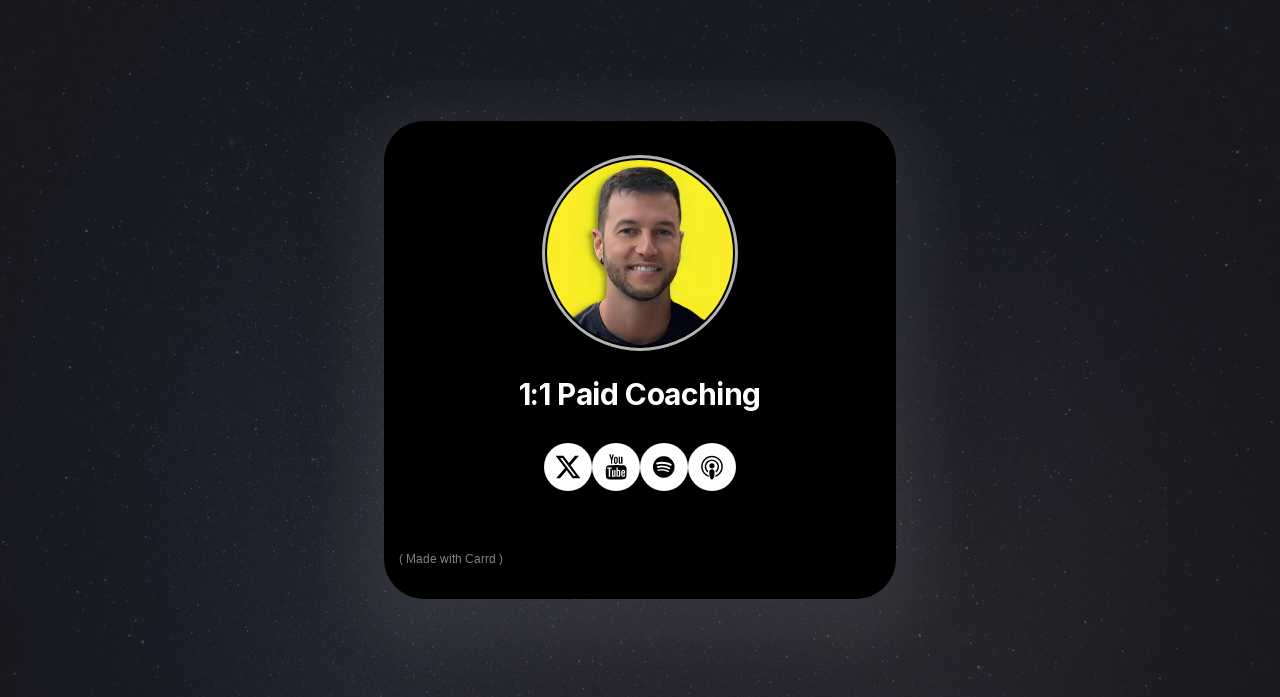

--- FILE ---
content_type: text/html
request_url: https://loudercoaching.carrd.co/
body_size: 13630
content:
<!DOCTYPE HTML><html lang="en"><head><title>1:1 Coaching Application</title><meta charset="utf-8" /><meta name="viewport" content="width=device-width,initial-scale=1" /><meta name="color-scheme" content="light only" /><meta name="description" content="Work with Greg Lunt" /><meta property="og:site_name" content="1:1 Coaching Application" /><meta property="og:title" content="1:1 Coaching Application" /><meta property="og:type" content="website" /><meta property="og:description" content="Work with Greg Lunt" /><meta property="og:image" content="https://loudercoaching.carrd.co/assets/images/card.jpg?v=790e0d84" /><meta property="og:image:type" content="image/jpeg" /><meta property="og:image:width" content="1280" /><meta property="og:image:height" content="800" /><meta property="og:url" content="https://loudercoaching.carrd.co" /><meta property="twitter:card" content="summary_large_image" /><link rel="canonical" href="https://loudercoaching.carrd.co" /><link href="https://fonts.googleapis.com/css2?display=swap&family=Inter:ital,wght@0,500;0,700;1,500;1,700" rel="stylesheet" type="text/css" /><style>html,body,div,span,applet,object,iframe,h1,h2,h3,h4,h5,h6,p,blockquote,pre,a,abbr,acronym,address,big,cite,code,del,dfn,em,img,ins,kbd,q,s,samp,small,strike,strong,sub,sup,tt,var,b,u,i,center,dl,dt,dd,ol,ul,li,fieldset,form,label,legend,table,caption,tbody,tfoot,thead,tr,th,td,article,aside,canvas,details,embed,figure,figcaption,footer,header,hgroup,menu,nav,output,ruby,section,summary,time,mark,audio,video{margin:0;padding:0;border:0;font-size:100%;font:inherit;vertical-align:baseline;}article,aside,details,figcaption,figure,footer,header,hgroup,menu,nav,section{display:block;}body{line-height:1;}ol,ul{list-style:none;}blockquote,q{quotes:none;}blockquote::before,blockquote::after,q::before,q::after{content:'';content:none;}table{border-collapse:collapse;border-spacing:0;}body{-webkit-text-size-adjust:none}mark{background-color:transparent;color:inherit}input::-moz-focus-inner{border:0;padding:0}input[type="text"],input[type="email"],select,textarea{-moz-appearance:none;-webkit-appearance:none;-ms-appearance:none;appearance:none}*, *::before, *::after {box-sizing: border-box;}body {line-height: 1.0;min-height: var(--viewport-height);min-width: 320px;overflow-x: hidden;word-wrap: break-word;}body::before {content: '';display: block;background-attachment: scroll;height: var(--background-height);left: 0;pointer-events: none;position: fixed;top: 0;transform: scale(1);width: 100vw;z-index: 0;background-image: linear-gradient(to top, rgba(33,34,41,0.741), rgba(33,34,41,0.741)), url('assets/images/bg.jpg?v=790e0d84');background-position: 0% 0%, center;background-repeat: repeat, no-repeat;background-size: auto, cover;background-color: #000000;}body::after {background-color: #212229;content: '';display: block;pointer-events: none;position: fixed;transform: scale(1);z-index: 1;height: 100%;left: 0;opacity: 0;top: 0;transition: opacity 0.5s ease-in-out 0s, visibility 0.5s 0s;visibility: hidden;width: 100%;}body.is-loading::after {opacity: 1;visibility: visible;}:root {--background-height: 100vh;--site-language-alignment: left;--site-language-direction: ltr;--site-language-flex-alignment: flex-start;--site-language-indent-left: 1;--site-language-indent-right: 0;--site-language-margin-left: 0;--site-language-margin-right: auto;--viewport-height: 100vh;}html {font-size: 17pt;}u {text-decoration: underline;}strong {color: inherit;font-weight: bolder;}em {font-style: italic;}code {background-color: rgba(144,144,144,0.25);border-radius: 0.25em;font-family: 'Lucida Console', 'Courier New', monospace;font-size: 0.9em;font-weight: normal;letter-spacing: 0;margin: 0 0.25em;padding: 0.25em 0.5em;text-indent: 0;}mark {background-color: rgba(144,144,144,0.25);}spoiler-text {-webkit-text-stroke: 0;background-color: rgba(32,32,32,0.75);text-shadow: none;text-stroke: 0;color: transparent;cursor: pointer;transition: color 0.1s ease-in-out;}spoiler-text.active {color: #FFFFFF;cursor: text;}s {text-decoration: line-through;}sub {font-size: smaller;vertical-align: sub;}sup {font-size: smaller;vertical-align: super;}a {color: inherit;text-decoration: underline;transition: color 0.25s ease;}a[onclick]:not([href]) {cursor: pointer;}unloaded-script {display: none;}.site-wrapper {-webkit-overflow-scrolling: touch;align-items: center;display: flex;flex-direction: column;justify-content: center;min-height: var(--viewport-height);overflow: hidden;position: relative;z-index: 2;padding: 4rem 4rem 4rem 4rem;}.site-main {--alignment: var(--site-language-alignment);--flex-alignment: var(--site-language-flex-alignment);--indent-left: var(--site-language-indent-left);--indent-right: var(--site-language-indent-right);--margin-left: var(--site-language-margin-left);--margin-right: var(--site-language-margin-right);--border-radius-tl: 2.5rem;--border-radius-tr: 2.5rem;--border-radius-br: 2.5rem;--border-radius-bl: 2.5rem;align-items: center;display: flex;flex-grow: 0;flex-shrink: 0;justify-content: center;max-width: 100%;position: relative;text-align: var(--alignment);z-index: 1;background-color: #000000;box-shadow: 0rem 1.125rem 4rem 1.75rem rgba(255,255,255,0.078);border-radius: var(--border-radius-tl) var(--border-radius-tr) var(--border-radius-br) var(--border-radius-bl);}.site-main > .inner {--padding-horizontal: 0.625rem;--padding-vertical: 1.75rem;--spacing: 2rem;--width: 32rem;border-radius: var(--border-radius-tl) var(--border-radius-tr) var(--border-radius-br) var(--border-radius-bl);max-width: 100%;position: relative;width: var(--width);z-index: 1;padding: var(--padding-vertical) var(--padding-horizontal);}.site-main > .inner > * {margin-top: var(--spacing);margin-bottom: var(--spacing);transition: opacity 1.375s ease-in-out 0.375s;}.site-main > .inner > :first-child {margin-top: 0 !important;}.site-main > .inner > :last-child {margin-bottom: 0 !important;}.site-main > .inner > .full {margin-left: calc(var(--padding-horizontal) * -1);max-width: calc(100% + calc(var(--padding-horizontal) * 2) + 0.4725px);width: calc(100% + calc(var(--padding-horizontal) * 2) + 0.4725px);}.site-main > .inner > .full:first-child {border-top-left-radius: inherit;border-top-right-radius: inherit;margin-top: calc(var(--padding-vertical) * -1) !important;}.site-main > .inner > .full:last-child {border-bottom-left-radius: inherit;border-bottom-right-radius: inherit;margin-bottom: calc(var(--padding-vertical) * -1) !important;}.site-main > .inner > .full.screen {border-radius: 0 !important;max-width: 100vw;position: relative;width: 100vw;left: 50%;margin-left: -50vw;right: auto;}body.is-loading .site-main > .inner > * {opacity: 0;}body.is-instant .site-main, body.is-instant .site-main > .inner > *,body.is-instant .site-main > .inner > section > * {transition: none !important;}body.is-instant::after {display: none !important;transition: none !important;}.image-component {display: block;line-height: 0;max-width: 100%;position: relative;}.image-component > .frame {-webkit-backface-visibility: hidden;-webkit-transform: translate3d(0, 0, 0);display: inline-block;max-width: 100%;overflow: hidden;vertical-align: top;width: 100%;}.image-component > .frame > img {border-radius: 0 !important;max-width: 100%;vertical-align: top;width: inherit;}.image-component.full > .frame {display: block;}.image-component.full:first-child > .frame {border-top-left-radius: inherit;border-top-right-radius: inherit;}.image-component.full:last-child > .frame {border-bottom-left-radius: inherit;border-bottom-right-radius: inherit;}.image-component.instance-2 {text-align: center;}.image-component.instance-2 > .frame {width: 12.25rem;border-radius: 100%;border-color: #B3B3B3;border-style: solid;border-width: 3px;transition: none;}.image-component.instance-2 > .frame > img {border-radius: inherit !important;padding: 0.125rem;transition: none;}.text-component {direction: var(--site-language-direction);position: relative;}.text-component span.p {display: block;position: relative;}.text-component span[style], .text-component strong, .text-component a, .text-component code, .text-component mark, .text-component spoiler-text {-webkit-text-fill-color: currentcolor;}.text-component.style-1 {text-align: center;color: #FFFFFF;font-family: 'Inter', sans-serif;letter-spacing: -0.025rem;width: 100%;font-size: 1.875em;line-height: 0.75;font-weight: 700;}.text-component.style-1 a {text-decoration: underline;}.text-component.style-1 a:hover {text-decoration: none;}.text-component.style-1 span.p:nth-child(n + 2) {margin-top: 1rem;}.container-component {position: relative;}.container-component > .wrapper {vertical-align: top;position: relative;max-width: 100%;border-radius: inherit;}.container-component > .wrapper > .inner {vertical-align: top;position: relative;max-width: 100%;border-radius: inherit;text-align: var(--alignment);}.container-component.full:first-child > .wrapper {border-top-left-radius: inherit;border-top-right-radius: inherit;}.container-component.full:last-child > .wrapper {border-bottom-left-radius: inherit;border-bottom-right-radius: inherit;}.container-component.full:first-child > .wrapper > .inner {border-top-left-radius: inherit;border-top-right-radius: inherit;}.container-component.full:last-child > .wrapper > .inner {border-bottom-left-radius: inherit;border-bottom-right-radius: inherit;}.container-component.instance-1 > .wrapper {display: inline-block;width: 75rem;background-color: transparent;}.container-component.instance-1 > .wrapper > .inner {--gutters: 2rem;--padding-horizontal: 2rem;--padding-vertical: 0.375rem;padding: var(--padding-vertical) var(--padding-horizontal);}.container-component.instance-1.default > .wrapper > .inner > * {margin-bottom: var(--spacing);margin-top: var(--spacing);}.container-component.instance-1.default > .wrapper > .inner > *:first-child {margin-top: 0 !important;}.container-component.instance-1.default > .wrapper > .inner > *:last-child {margin-bottom: 0 !important;}.container-component.instance-1.columns > .wrapper > .inner {flex-wrap: wrap;display: flex;align-items: flex-start;}.container-component.instance-1.columns > .wrapper > .inner > * {flex-grow: 0;flex-shrink: 0;max-width: 100%;text-align: var(--alignment);padding: 0 0 0 var(--gutters);}.container-component.instance-1.columns > .wrapper > .inner > * > * {margin-bottom: var(--spacing);margin-top: var(--spacing);}.container-component.instance-1.columns > .wrapper > .inner > * > *:first-child {margin-top: 0 !important;}.container-component.instance-1.columns > .wrapper > .inner > * > *:last-child {margin-bottom: 0 !important;}.container-component.instance-1.columns > .wrapper > .inner > *:first-child {margin-left: calc(var(--gutters) * -1);}.container-component.instance-1.default > .wrapper > .inner > .full {margin-left: calc(var(--padding-horizontal) * -1);max-width: none !important;width: calc(100% + (var(--padding-horizontal) * 2) + 0.4725px);}.container-component.instance-1.default > .wrapper > .inner > .full:first-child {margin-top: calc(var(--padding-vertical) * -1) !important;border-top-left-radius: inherit;border-top-right-radius: inherit;}.container-component.instance-1.default > .wrapper > .inner > .full:last-child {margin-bottom: calc(var(--padding-vertical) * -1) !important;border-bottom-left-radius: inherit;border-bottom-right-radius: inherit;}.container-component.instance-1.columns > .wrapper > .inner > div > .full {margin-left: calc(var(--gutters) * -0.5);max-width: none !important;width: calc(100% + var(--gutters) + 0.4725px);}.container-component.instance-1.columns > .wrapper > .inner > div:first-child > .full {margin-left: calc(var(--padding-horizontal) * -1);width: calc(100% + var(--padding-horizontal) + calc(var(--gutters) * 0.5) + 0.4725px);}.container-component.instance-1.columns > .wrapper > .inner > div:last-child > .full {width: calc(100% + var(--padding-horizontal) + calc(var(--gutters) * 0.5) + 0.4725px);}.container-component.instance-1.columns > .wrapper > .inner > div > .full:first-child {margin-top: calc(var(--padding-vertical) * -1) !important;}.container-component.instance-1.columns > .wrapper > .inner > div > .full:last-child {margin-bottom: calc(var(--padding-vertical) * -1) !important;}.container-component.instance-1.columns > .wrapper > .inner > div:first-child, .container-component.instance-1.columns > .wrapper > .inner > div:first-child > .full:first-child {border-top-left-radius: inherit;}.container-component.instance-1.columns > .wrapper > .inner > div:last-child, .container-component.instance-1.columns > .wrapper > .inner > div:last-child > .full:first-child {border-top-right-radius: inherit;}.container-component.instance-1.columns > .wrapper > .inner > .full {align-self: stretch;}.container-component.instance-1.columns > .wrapper > .inner > .full:first-child {border-bottom-left-radius: inherit;border-top-left-radius: inherit;}.container-component.instance-1.columns > .wrapper > .inner > .full:last-child {border-bottom-right-radius: inherit;border-top-right-radius: inherit;}.container-component.instance-1.columns > .wrapper > .inner > .full > .full:first-child:last-child {border-radius: inherit;height: calc(100% + (var(--padding-vertical) * 2));}.container-component.instance-1.columns > .wrapper > .inner > .full > .full:first-child:last-child > * {border-radius: inherit;height: 100%;position: absolute;width: 100%;}.icons-component {display: flex;flex-wrap: wrap;justify-content: var(--flex-alignment);letter-spacing: 0;padding: 0;}.icons-component > li {position: relative;z-index: 1;}.icons-component > li > a {align-items: center;display: flex;justify-content: center;}.icons-component > li > a > svg {display: block;pointer-events: none;position: relative;}.icons-component > li > a + svg {display: block;height: 100%;left: 0;pointer-events: none;position: absolute;top: 0;width: 100%;z-index: -1;}.icons-component > li > a > .label {display: none;}.icons-component.style-1 {justify-content: center;font-size: 1.5em;gap: 2rem;}.icons-component.style-1 > li > a {border-radius: 100%;height: 2em;width: 2em;background-color: #FFFFFF;transition: transform 0.25s ease, color 0.25s ease, background-color 0.25s ease, border-color 0.25s ease;}.icons-component.style-1 > li > a > svg {height: 60%;width: 60%;fill: #000000;transition: fill 0.25s ease;}.icons-component.style-1 > li > a:hover {background-color: #26D8FF !important;transform: scale(1.095);}.icons-component.style-1 > li > a + svg {transition: transform 0.25s ease, fill 0.25s ease, stroke 0.25s ease;}.icons-component.style-1 > li > a:hover + svg {transform: scale(1.095);}#credits {display: block;opacity: 1 !important;position: relative;transition-delay: 0s !important;}#credits span {border-radius: 24px;cursor: pointer;display: inline-block;font-family: Arial, sans-serif;font-size: 12px;letter-spacing: 0;line-height: 1;position: relative;text-decoration: none;width: auto;color: rgba(255,255,255,0.498);margin-top: 1.5rem !important;}#credits span a {display: inline-block;padding: 0.5em 0.375em;position: relative;text-decoration: none;transition: color 0.25s ease, transform 0.25s ease;z-index: 1;}#credits span a::before {content: '( ';opacity: 1;transition: opacity 0.25s ease;}#credits span a::after {content: ' )';opacity: 1;transition: opacity 0.25s ease;}#credits span::after {background-image: linear-gradient(30deg, #A464A1 15%, #3B5DAD 85%);border-radius: inherit;box-shadow: 0 0.25em 1.25em 0 rgba(0,0,0,0.25);content: '';display: block;height: calc(100% + 2px);left: -1px;opacity: 0;pointer-events: none;position: absolute;top: -1px;transition: opacity 0.25s ease, box-shadow 0.25s ease, transform 0.25s ease;width: calc(100% + 2px);}#credits span:hover {text-transform: none !important;}#credits span:hover a {color: #ffffff !important;transform: scale(1.1) translateY(-0.05rem);}#credits span:hover a::before {opacity: 0;}#credits span:hover a::after {opacity: 0;}#credits span:hover::after {opacity: 1;transform: scale(1.1) translateY(-0.05rem);}@media (max-width: 1920px) {}@media (max-width: 1680px) {html {font-size: 12pt;}}@media (max-width: 1280px) {html {font-size: 12pt;}}@media (max-width: 1024px) {}@media (max-width: 980px) {html {font-size: 11pt;}}@media (max-width: 736px) {html {font-size: 11pt;}.site-wrapper {padding: 1.5rem 1.5rem 1.5rem 1.5rem;}.site-main > .inner {--padding-horizontal: 1.375rem;--padding-vertical: 1rem;--spacing: 0rem;}.image-component.instance-2:not(:first-child) {margin-top: 0.625rem !important;}.image-component.instance-2:not(:last-child) {margin-bottom: 0.625rem !important;}.image-component.instance-2 > .frame {width: 10.75rem;height: 13.4375rem !important;}.image-component.instance-2 > .frame > img {height: 100% !important;object-fit: cover;object-position: center;width: 100% !important;}.text-component.style-1:not(:first-child) {margin-top: 1.375rem !important;}.text-component.style-1:not(:last-child) {margin-bottom: 1.375rem !important;}.text-component.style-1 {letter-spacing: -0.021875rem;width: 100%;font-size: 1.875em;line-height: 1.5;}.container-component.instance-1 > .wrapper > .inner {--gutters: 2rem;--padding-horizontal: 2rem;--padding-vertical: 0.375rem;}.container-component.instance-1.columns > .wrapper > .inner {flex-direction: column !important;flex-wrap: nowrap !important;}.container-component.instance-1.columns > .wrapper > .inner > span {height: 0;margin-top: calc(var(--gutters) * -1);pointer-events: none;visibility: hidden;}.container-component.instance-1.columns > .wrapper > .inner > *:first-child {margin-left: 0 !important;padding-top: 0 !important;}.container-component.instance-1.columns > .wrapper > .inner > * {padding: calc(var(--gutters) * 0.5) 0 !important;}.container-component.instance-1.columns > .wrapper > .inner > *:last-child {padding-bottom: 0 !important;}.container-component.instance-1.columns > .wrapper > .inner > div > .full {margin-left: calc(var(--padding-horizontal) * -1);width: calc(100% + (var(--padding-horizontal) * 2) + 0.4725px);}.container-component.instance-1.columns > .wrapper > .inner > div:first-of-type > .full {margin-left: calc(var(--padding-horizontal) * -1);width: calc(100% + (var(--padding-horizontal) * 2) + 0.4725px);}.container-component.instance-1.columns > .wrapper > .inner > div:last-of-type > .full {margin-left: calc(var(--padding-horizontal) * -1);width: calc(100% + (var(--padding-horizontal) * 2) + 0.4725px);}.container-component.instance-1.columns > .wrapper > .inner > div > .full:first-child {margin-top: calc(var(--gutters) * -0.5) !important;}.container-component.instance-1.columns > .wrapper > .inner > div > .full:last-child {margin-bottom: calc(var(--gutters) * -0.5) !important;}.container-component.instance-1.columns > .wrapper > .inner > div:first-of-type > .full:first-child {margin-top: calc(var(--padding-vertical) * -1) !important;}.container-component.instance-1.columns > .wrapper > .inner > div:last-of-type > .full:last-child {margin-bottom: calc(var(--padding-vertical) * -1) !important;}.container-component.instance-1.columns > .wrapper > .inner > div:first-of-type, .container-component.instance-1.columns > .wrapper > .inner > div:first-of-type > .full:first-child {border-top-left-radius: inherit;border-top-right-radius: inherit;}.container-component.instance-1.columns > .wrapper > .inner > div:last-of-type, .container-component.instance-1.columns > .wrapper > .inner > div:last-of-type > .full:last-child {border-bottom-left-radius: inherit;border-bottom-right-radius: inherit;}.container-component.instance-1.columns > .wrapper > .inner > div:first-of-type, .container-component.instance-1.columns > .wrapper > .inner > div:first-of-type > .full:last-child {border-bottom-left-radius: 0 !important;}.container-component.instance-1.columns > .wrapper > .inner > div:last-of-type, .container-component.instance-1.columns > .wrapper > .inner > div:last-of-type > .full:first-child {border-top-right-radius: 0 !important;}.container-component.instance-1.columns > .wrapper > .inner > .full > .full:first-child:last-child {height: auto;}.container-component.instance-1.columns > .wrapper > .inner > .full > .full:first-child:last-child > * {height: auto;position: relative;width: auto;}.icons-component.style-1 {font-size: 1.5em;gap: 2rem;}.icons-component.style-1:not(:first-child) {margin-top: 2.25rem !important;}.icons-component.style-1:not(:last-child) {margin-bottom: 2.25rem !important;}}@media (max-width: 480px) {.site-wrapper {padding: 0.5rem 0.5rem 0.5rem 0.5rem;}.site-main > .inner {--spacing: 0rem;}.image-component.instance-2 > .frame {height: 10.75rem !important;}}@media (max-width: 360px) {.site-wrapper {padding: 0.5rem 0.5rem 0.5rem 0.5rem;}.site-main > .inner {--padding-horizontal: 1.03125rem;--padding-vertical: 0.75rem;--spacing: 0rem;}.image-component.instance-2 > .frame {height: 9.40625rem !important;}.text-component.style-1 {font-size: 1.5em;}.container-component.instance-1 > .wrapper > .inner {--gutters: 1.5rem;--padding-horizontal: 1.5rem;--padding-vertical: 0.28125rem;}.icons-component.style-1 {gap: 1.5rem;}}</style><noscript><style>body {overflow: auto !important;}body::after {display: none !important;}.site-main > .inner {opacity: 1.0 !important;}.site-main {opacity: 1.0 !important;transform: none !important;transition: none !important;filter: none !important;}.site-main > .inner > section {opacity: 1.0 !important;transform: none !important;transition: none !important;filter: none !important;}.site-main > .inner > * {opacity: 1.0 !important;transform: none !important;transition: none !important;filter: none !important;}</style></noscript></head><body class="is-loading"><svg xmlns="http://www.w3.org/2000/svg" version="1.1" xmlns:xlink="http://www.w3.org/1999/xlink" viewBox="0 0 40 40" display="none" width="0" height="0"><symbol id="icon-be848c9691a8e3f7630e3908e426bf9f" viewBox="0 0 40 40"><path d="M37.9,10.6l-3.2-3.2c-0.4-0.4-1-0.7-1.6-0.7c-0.6,0-1.2,0.2-1.6,0.7L15.9,23l-7-7c-0.4-0.4-1-0.7-1.6-0.7S6.1,15.6,5.6,16 l-3.2,3.2c-0.4,0.4-0.7,1-0.7,1.6S2,22,2.4,22.5l8.6,8.6l3.2,3.2c0.4,0.4,1,0.7,1.6,0.7c0.6,0,1.2-0.2,1.6-0.7l3.2-3.2l17.2-17.2 c0.4-0.4,0.7-1,0.7-1.6C38.6,11.6,38.4,11.1,37.9,10.6z"/></symbol><symbol id="icon-31b8880d36499db40d4e47546c4763f3" viewBox="0 0 40 40"><path d="M30.1,4h5.4L23.7,17.6L37.6,36H26.7l-8.5-11.2L8.5,36H3.1l12.6-14.5L2.4,4h11.1l7.7,10.2L30.1,4z M28.2,32.8h3L11.9,7.1H8.7 L28.2,32.8z"/></symbol><symbol id="icon-e2a43bdcfd2e22a246a1598df579c4ad" viewBox="0 0 40 40"><path d="M24.3,27v4.2c0,0.9-0.3,1.3-0.8,1.3c-0.3,0-0.6-0.1-0.9-0.4v-6c0.3-0.3,0.6-0.4,0.9-0.4C24,25.6,24.3,26.1,24.3,27L24.3,27z M31.1,27v0.9h-1.8V27c0-0.9,0.3-1.4,0.9-1.4C30.8,25.6,31.1,26.1,31.1,27L31.1,27z M11.7,22.6h2.1v-1.9H7.6v1.9h2.1v11.4h2 L11.7,22.6L11.7,22.6z M17.5,34.1h1.8v-9.9h-1.8v7.6c-0.4,0.6-0.8,0.8-1.1,0.8c-0.2,0-0.4-0.1-0.4-0.4c0,0,0-0.3,0-0.7v-7.3h-1.8V32 c0,0.7,0.1,1.1,0.2,1.5c0.2,0.5,0.5,0.7,1.2,0.7c0.6,0,1.3-0.4,2-1.2L17.5,34.1L17.5,34.1z M26.1,31.1v-4c0-1-0.1-1.6-0.2-2 c-0.2-0.7-0.7-1.1-1.4-1.1c-0.7,0-1.3,0.4-1.9,1.1v-4.4h-1.8v13.3h1.8v-1c0.6,0.7,1.2,1.1,1.9,1.1c0.7,0,1.2-0.4,1.4-1.1 C26,32.7,26.1,32.1,26.1,31.1L26.1,31.1z M32.9,30.9v-0.3H31c0,0.7,0,1.1,0,1.2c-0.1,0.5-0.4,0.7-0.8,0.7c-0.6,0-0.9-0.5-0.9-1.4 v-1.7h3.6v-2.1c0-1.1-0.2-1.8-0.5-2.3c-0.5-0.7-1.2-1-2.1-1c-0.9,0-1.6,0.3-2.1,1c-0.4,0.5-0.6,1.3-0.6,2.3v3.5 c0,1.1,0.2,1.8,0.6,2.3c0.5,0.7,1.2,1,2.2,1c1,0,1.7-0.4,2.2-1.1c0.2-0.4,0.4-0.7,0.4-1.1C32.9,31.9,32.9,31.5,32.9,30.9L32.9,30.9z M20.7,12.5V8.3c0-0.9-0.3-1.4-0.9-1.4c-0.6,0-0.9,0.5-0.9,1.4v4.2c0,0.9,0.3,1.4,0.9,1.4C20.4,14,20.7,13.5,20.7,12.5z M35.1,27.6 c0,3.1-0.2,5.5-0.5,7c-0.2,0.8-0.6,1.5-1.2,2c-0.6,0.5-1.3,0.8-2,0.9c-2.5,0.3-6.2,0.4-11.1,0.4s-8.7-0.1-11.1-0.4 c-0.8-0.1-1.5-0.4-2.1-0.9c-0.6-0.5-1-1.2-1.2-2c-0.3-1.5-0.5-3.8-0.5-7c0-3.1,0.2-5.5,0.5-7c0.2-0.8,0.6-1.5,1.2-2 c0.6-0.5,1.3-0.9,2.1-0.9c2.5-0.3,6.2-0.4,11.1-0.4s8.7,0.1,11.1,0.4c0.8,0.1,1.5,0.4,2.1,0.9c0.6,0.5,1,1.2,1.2,2 C34.9,22.1,35.1,24.4,35.1,27.6z M15.1,2h2l-2.4,8v5.4h-2V10c-0.2-1-0.6-2.4-1.2-4.3c-0.5-1.4-0.9-2.6-1.3-3.8h2.1l1.4,5.3L15.1,2z M22.5,8.7v3.5c0,1.1-0.2,1.9-0.6,2.4c-0.5,0.7-1.2,1-2.1,1c-0.9,0-1.6-0.3-2.1-1c-0.4-0.5-0.6-1.3-0.6-2.4V8.7 c0-1.1,0.2-1.9,0.6-2.3c0.5-0.7,1.2-1,2.1-1c0.9,0,1.6,0.3,2.1,1C22.3,6.8,22.5,7.6,22.5,8.7z M29.2,5.4v10h-1.8v-1.1 c-0.7,0.8-1.4,1.2-2.1,1.2c-0.6,0-1-0.2-1.2-0.7C24,14.5,24,14,24,13.4V5.4h1.8v7.4c0,0.4,0,0.7,0,0.7c0,0.3,0.2,0.4,0.4,0.4 c0.4,0,0.7-0.3,1.1-0.9V5.4C27.4,5.4,29.2,5.4,29.2,5.4z"/></symbol><symbol id="icon-6f1173b99f06aa4855b8fd26db52c969" viewBox="0 0 40 40"><path d="M26.9,26.3c0-0.4-0.2-0.8-0.6-1c-2.6-1.5-5.6-2.3-9-2.3c-1.8,0-3.7,0.2-5.8,0.7c-0.6,0.1-0.8,0.5-0.8,1 c0,0.3,0.1,0.5,0.3,0.7c0.2,0.2,0.4,0.3,0.7,0.3c0.1,0,0.3-0.1,0.7-0.2c1.8-0.4,3.4-0.5,4.9-0.5c3,0,5.7,0.7,8,2.1 c0.3,0.1,0.5,0.2,0.7,0.2c0.3,0,0.5-0.1,0.7-0.3C26.8,26.8,26.9,26.6,26.9,26.3L26.9,26.3z M28.8,22c0-0.5-0.2-0.9-0.7-1.2 c-3.2-1.9-6.8-2.8-11-2.8c-2,0-4.1,0.3-6.1,0.8c-0.6,0.2-1,0.6-1,1.3c0,0.3,0.1,0.6,0.4,0.9c0.2,0.2,0.5,0.4,0.9,0.4 c0.1,0,0.3-0.1,0.7-0.2c1.6-0.4,3.3-0.7,5-0.7c3.7,0,7,0.8,9.8,2.5c0.3,0.2,0.6,0.3,0.8,0.3c0.3,0,0.6-0.1,0.9-0.4 C28.7,22.6,28.8,22.3,28.8,22L28.8,22z M31,17c0-0.6-0.3-1.1-0.8-1.4c-1.7-1-3.6-1.7-5.9-2.2c-2.2-0.5-4.5-0.8-6.9-0.8 c-2.7,0-5.2,0.3-7.3,0.9c-0.3,0.1-0.6,0.3-0.8,0.5c-0.2,0.2-0.3,0.6-0.3,1c0,0.4,0.1,0.8,0.4,1c0.3,0.3,0.6,0.4,1,0.4 c0.1,0,0.4-0.1,0.8-0.2c1.8-0.5,3.8-0.7,6.2-0.7c2.1,0,4.2,0.2,6.2,0.7c2,0.5,3.7,1.1,5.1,1.9c0.3,0.2,0.5,0.2,0.8,0.2 c0.4,0,0.7-0.1,1-0.4C30.8,17.8,31,17.4,31,17L31,17z M35.1,20c0,2.8-0.7,5.4-2.1,7.7c-1.4,2.4-3.3,4.2-5.6,5.6 c-2.4,1.4-4.9,2.1-7.7,2.1c-2.8,0-5.4-0.7-7.7-2.1c-2.4-1.4-4.2-3.3-5.6-5.6S4.2,22.8,4.2,20s0.7-5.4,2.1-7.7S9.5,8,11.9,6.6 s4.9-2.1,7.7-2.1c2.8,0,5.4,0.7,7.7,2.1s4.2,3.3,5.6,5.6C34.4,14.6,35.1,17.2,35.1,20z"/></symbol><symbol id="icon-269db986530dbe2a0088ae9c8f615f4e" viewBox="0 0 40 40"><path d="M19.9,38c0,0,3.76,0,3.76-11.05c0-2.06-1.68-3.73-3.76-3.73c-2.07,0-3.76,1.67-3.76,3.73C16.14,38,19.9,38,19.9,38z M24.51,34.24c0.17-0.63,0.29-1.27,0.39-1.91l0.08-0.52c0.17-0.07,0.33-0.14,0.5-0.21c2.6-1.18,4.8-3.18,6.2-5.66 c0.64-1.14,1.11-2.37,1.39-3.64c0.32-1.43,0.41-2.92,0.23-4.37c-0.15-1.36-0.52-2.7-1.1-3.95c-0.66-1.48-1.58-2.82-2.74-3.95 c-1.19-1.18-2.58-2.13-4.1-2.8c-1.56-0.7-3.29-1.07-5.03-1.11c-1.74-0.04-3.48,0.23-5.11,0.86c-1.56,0.59-3,1.47-4.25,2.6 c-1.18,1.07-2.19,2.37-2.92,3.8c-0.62,1.21-1.05,2.52-1.28,3.86c-0.23,1.39-0.23,2.82-0.02,4.23c0.19,1.23,0.55,2.45,1.1,3.61 c1.26,2.66,3.41,4.88,6.07,6.23c0.32,0.15,0.64,0.3,0.99,0.45c0.02,0.17,0.07,0.36,0.09,0.55c0.11,0.62,0.23,1.26,0.39,1.88 c-0.58-0.19-1.16-0.41-1.72-0.66c-3.07-1.38-5.67-3.77-7.28-6.74C5.66,25.43,5.15,24,4.83,22.51c-0.37-1.64-0.43-3.37-0.21-5.05 c0.21-1.57,0.66-3.13,1.33-4.57c0.8-1.68,1.91-3.24,3.24-4.54c1.3-1.3,2.94-2.39,4.72-3.13c1.86-0.78,3.86-1.2,5.86-1.21 c2.01-0.02,4.03,0.34,5.91,1.08c1.81,0.71,3.47,1.76,4.9,3.07c1.38,1.27,2.51,2.78,3.34,4.45c0.71,1.41,1.21,2.95,1.44,4.5 c0.25,1.62,0.25,3.29-0.02,4.89c-0.23,1.5-0.73,2.96-1.4,4.33c-1.51,3-3.99,5.48-7.02,6.98c-0.75,0.36-1.55,0.68-2.36,0.93 L24.51,34.24z M25.25,28.14l0.01-0.67c0-0.45,0-0.89-0.07-1.34c-0.02-0.17-0.07-0.32-0.11-0.49c0.8-0.64,1.46-1.45,1.95-2.37 c0.37-0.68,0.64-1.43,0.8-2.2c0.17-0.86,0.21-1.75,0.09-2.64c-0.11-0.79-0.32-1.56-0.64-2.28c-0.41-0.87-0.96-1.68-1.65-2.37 c-0.71-0.68-1.51-1.23-2.4-1.64c-0.99-0.43-2.06-0.68-3.14-0.7c-1.07-0.02-2.17,0.17-3.18,0.55c-0.9,0.36-1.74,0.87-2.47,1.54 c-0.73,0.66-1.33,1.43-1.76,2.3c-0.37,0.7-0.62,1.45-0.78,2.24c-0.15,0.81-0.17,1.64-0.07,2.45c0.11,0.79,0.32,1.56,0.64,2.28 c0.5,1.09,1.22,2.05,2.13,2.84l-0.13,0.57c-0.09,0.45-0.07,0.87-0.07,1.34v0.6c-1.51-0.91-2.75-2.24-3.59-3.77 c-0.5-0.87-0.84-1.82-1.03-2.8c-0.23-1.09-0.28-2.22-0.13-3.32c0.13-1,0.41-1.98,0.82-2.88c0.5-1.11,1.22-2.13,2.08-3 c0.88-0.87,1.91-1.57,3.02-2.07c1.24-0.55,2.6-0.86,3.95-0.89c1.38-0.02,2.75,0.21,4.01,0.7c1.16,0.45,2.22,1.11,3.14,1.94 c0.9,0.84,1.67,1.81,2.24,2.91c0.45,0.89,0.8,1.86,0.97,2.84c0.17,1.02,0.21,2.07,0.07,3.09c-0.13,1-0.41,1.98-0.84,2.9 c-0.84,1.86-2.27,3.46-4.03,4.5L25.25,28.14L25.25,28.14z M19.9,14.58c2.09,0,3.79,1.68,3.79,3.76c0,2.09-1.7,3.77-3.79,3.77 s-3.79-1.68-3.79-3.75s1.69-3.75,3.79-3.75V14.58L19.9,14.58z"/></symbol></svg><div class="site-wrapper"><div class="site-main"><div class="inner"><div id="container01" class="container-component instance-1 default"><div class="wrapper"><div class="inner"><div id="image02" class="image-component instance-2"><span class="frame"><img src="assets/images/image02.jpg?v=790e0d84" alt="" /></span></div><h1 id="text01" class="text-component instance-1 style-1">1:1 Paid Coaching</h1></div></div></div><ul id="icons01" class="icons-component instance-1 style-1"><li><a class="n01" href="https://twitter.com/gregluntx" role="button"><svg aria-labelledby="icons01-icon-1-title"><title id="icons01-icon-1-title">X</title><use xlink:href="#icon-31b8880d36499db40d4e47546c4763f3"></use></svg><span class="label">X</span></a></li><li><a class="n02" href="https://greglunt.com/youtube" role="button"><svg aria-labelledby="icons01-icon-2-title"><title id="icons01-icon-2-title">YouTube</title><use xlink:href="#icon-e2a43bdcfd2e22a246a1598df579c4ad"></use></svg><span class="label">YouTube</span></a></li><li><a class="n03" href="https://greglunt.com/spotify" role="button"><svg aria-labelledby="icons01-icon-3-title"><title id="icons01-icon-3-title">Spotify</title><use xlink:href="#icon-6f1173b99f06aa4855b8fd26db52c969"></use></svg><span class="label">Spotify</span></a></li><li><a class="n04" href="https://greglunt.com/apple" role="button"><svg aria-labelledby="icons01-icon-4-title"><title id="icons01-icon-4-title">Apple Podcasts</title><use xlink:href="#icon-269db986530dbe2a0088ae9c8f615f4e"></use></svg><span class="label">Apple Podcasts</span></a></li></ul><div id="credits"><span><a href="https://carrd.co/build?ref=auto">Made with Carrd</a></span></div></div></div></div><script>(function() {var on = addEventListener,off = removeEventListener,$ = function(q) { return document.querySelector(q) },$$ = function(q) { return document.querySelectorAll(q) },$body = document.body,$inner = $('.inner'),client = (function() {var o = {browser: 'other',browserVersion: 0,os: 'other',osVersion: 0,mobile: false,canUse: null,flags: {lsdUnits: false,},},ua = navigator.userAgent,a, i;a = [['firefox',/Firefox\/([0-9\.]+)/,null],['edge',/Edge\/([0-9\.]+)/,null],['safari',/Version\/([0-9\.]+).+Safari/,null],['chrome',/Chrome\/([0-9\.]+)/,null],['chrome',/CriOS\/([0-9\.]+)/,null],['ie',/Trident\/.+rv:([0-9]+)/,null],['safari',/iPhone OS ([0-9_]+)/,function(v) { return v.replace('_', '.').replace('_', ''); }]];for (i=0; i < a.length; i++) {if (ua.match(a[i][1])) {o.browser = a[i][0];o.browserVersion = parseFloat( a[i][2] ? (a[i][2])(RegExp.$1) : RegExp.$1 );break;}}a = [['ios',/([0-9_]+) like Mac OS X/,function(v) { return v.replace('_', '.').replace('_', ''); }],['ios',/CPU like Mac OS X/,function(v) { return 0 }],['ios',/iPad; CPU/,function(v) { return 0 }],['android',/Android ([0-9\.]+)/,null],['mac',/Macintosh.+Mac OS X ([0-9_]+)/,function(v) { return v.replace('_', '.').replace('_', ''); }],['windows',/Windows NT ([0-9\.]+)/,null],['undefined',/Undefined/,null]];for (i=0; i < a.length; i++) {if (ua.match(a[i][1])) {o.os = a[i][0];o.osVersion = parseFloat( a[i][2] ? (a[i][2])(RegExp.$1) : RegExp.$1 );break;}}if (o.os == 'mac'&& ('ontouchstart' in window)&& ((screen.width == 1024 && screen.height == 1366)|| (screen.width == 834 && screen.height == 1112)|| (screen.width == 810 && screen.height == 1080)|| (screen.width == 768 && screen.height == 1024)))o.os = 'ios';o.mobile = (o.os == 'android' || o.os == 'ios');var _canUse = document.createElement('div');o.canUse = function(property, value) {var style;style = _canUse.style;if (!(property in style))return false;if (typeof value !== 'undefined') {style[property] = value;if (style[property] == '')return false;}return true;};o.flags.lsdUnits = o.canUse('width', '100dvw');return o;}()),ready = {list: [],add: function(f) {this.list.push(f);},run: function() {this.list.forEach((f) => {f();});},},trigger = function(t) {dispatchEvent(new Event(t));},cssRules = function(selectorText) {var ss = document.styleSheets,a = [],f = function(s) {var r = s.cssRules,i;for (i=0; i < r.length; i++) {if (r[i] instanceof CSSMediaRule && matchMedia(r[i].conditionText).matches)(f)(r[i]); else if (r[i] instanceof CSSStyleRule && r[i].selectorText == selectorText)a.push(r[i]);}},x, i;for (i=0; i < ss.length; i++)f(ss[i]);return a;},escapeHtml = function(s) {if (s === ''|| s === null|| s === undefined)return '';var a = {'&': '&amp;','<': '&lt;','>': '&gt;','"': '&quot;',"'": '&#39;',};s = s.replace(/[&<>"']/g, function(x) {return a[x];});return s;},thisHash = function() {var h = location.hash ? location.hash.substring(1) : null,a;if (!h)return null;if (h.match(/\?/)) {a = h.split('?');h = a[0];history.replaceState(undefined, undefined, '#' + h);window.location.search = a[1];}if (h.length > 0&& !h.match(/^[a-zA-Z]/))h = 'x' + h;if (typeof h == 'string')h = h.toLowerCase();return h;},scrollToElement = function(e, style, duration) {var y, cy, dy,start, easing, offset, f;if (!e)y = 0; else {offset = (e.dataset.scrollOffset ? parseInt(e.dataset.scrollOffset) : 0) * parseFloat(getComputedStyle(document.documentElement).fontSize);switch (e.dataset.scrollBehavior ? e.dataset.scrollBehavior : 'default') {case 'default':default:y = e.offsetTop + offset;break;case 'center':if (e.offsetHeight < window.innerHeight)y = e.offsetTop - ((window.innerHeight - e.offsetHeight) / 2) + offset; else y = e.offsetTop - offset;break;case 'previous':if (e.previousElementSibling)y = e.previousElementSibling.offsetTop + e.previousElementSibling.offsetHeight + offset; else y = e.offsetTop + offset;break;}}if (!style)style = 'smooth';if (!duration)duration = 750;if (style == 'instant') {window.scrollTo(0, y);return;}start = Date.now();cy = window.scrollY;dy = y - cy;switch (style) {case 'linear':easing = function (t) { return t };break;case 'smooth':easing = function (t) { return t<.5 ? 4*t*t*t : (t-1)*(2*t-2)*(2*t-2)+1 };break;}f = function() {var t = Date.now() - start;if (t >= duration)window.scroll(0, y); else {window.scroll(0, cy + (dy * easing(t / duration)));requestAnimationFrame(f);}};f();},scrollToTop = function() {scrollToElement(null);},loadElements = function(parent) {var a, e, x, i;a = parent.querySelectorAll('iframe[data-src]:not([data-src=""])');for (i=0; i < a.length; i++) {a[i].contentWindow.location.replace(a[i].dataset.src);a[i].dataset.initialSrc = a[i].dataset.src;a[i].dataset.src = '';}a = parent.querySelectorAll('video[autoplay]');for (i=0; i < a.length; i++) {if (a[i].paused)a[i].play();}e = parent.querySelector('[data-autofocus="1"]');x = e ? e.tagName : null;switch (x) {case 'FORM':e = e.querySelector('.field input, .field select, .field textarea');if (e)e.focus();break;default:break;}a = parent.querySelectorAll('unloaded-script');for (i=0; i < a.length; i++) {x = document.createElement('script');x.setAttribute('data-loaded', '');if (a[i].getAttribute('src'))x.setAttribute('src', a[i].getAttribute('src'));if (a[i].textContent)x.textContent = a[i].textContent;a[i].replaceWith(x);}x = new Event('loadelements');a = parent.querySelectorAll('[data-unloaded]');a.forEach((element) => {element.removeAttribute('data-unloaded');element.dispatchEvent(x);});},unloadElements = function(parent) {var a, e, x, i;a = parent.querySelectorAll('iframe[data-src=""]');for (i=0; i < a.length; i++) {if (a[i].dataset.srcUnload === '0')continue;if ('initialSrc' in a[i].dataset)a[i].dataset.src = a[i].dataset.initialSrc; else a[i].dataset.src = a[i].src;a[i].contentWindow.location.replace('about:blank');}a = parent.querySelectorAll('video');for (i=0; i < a.length; i++) {if (!a[i].paused)a[i].pause();}e = $(':focus');if (e)e.blur();};window._scrollToTop = scrollToTop;var thisUrl = function() {return window.location.href.replace(window.location.search, '').replace(/#$/, '');};var getVar = function(name) {var a = window.location.search.substring(1).split('&'),b, k;for (k in a) {b = a[k].split('=');if (b[0] == name)return b[1];}return null;};var errors = {handle: function(handler) {window.onerror = function(message, url, line, column, error) {(handler)(error.message);return true;};},unhandle: function() {window.onerror = null;}};var db = {open: function(objectStoreName, handler) {var request = indexedDB.open('carrd');request.onupgradeneeded = function(event) {event.target.result.createObjectStore(objectStoreName,{keyPath: 'id'});};request.onsuccess = function(event) {(handler)(event.target.result.transaction([objectStoreName],'readwrite').objectStore(objectStoreName));};},put: function(objectStore, values, handler) {var request = objectStore.put(values);request.onsuccess = function(event) {(handler)();};request.onerror = function(event) {throw new Error('db.put: error');};},get: function(objectStore, id, handler) {var request = objectStore.get(id);request.onsuccess = function(event) {if (!event.target.result)throw new Error('db.get: could not retrieve object with id "' + id + '"');(handler)(event.target.result);};request.onerror = function(event) {throw new Error('db.get: error');};},delete: function(objectStore, id, handler) {objectStore.delete(id).onsuccess = function(event) {(handler)(event.target.result);};},};var loadHandler = function() {setTimeout(function() {$body.classList.remove('is-loading');$body.classList.add('is-playing');setTimeout(function() {$body.classList.remove('is-playing');$body.classList.add('is-ready');}, 1750);}, 100);};on('load', loadHandler);setTimeout(function() {off('load', loadHandler);(loadHandler)();}, 2000);loadElements(document.body);var style, sheet, rule;style = document.createElement('style');style.appendChild(document.createTextNode(''));document.head.appendChild(style);sheet = style.sheet;if (client.mobile) {(function() {if (client.flags.lsdUnits) {document.documentElement.style.setProperty('--viewport-height', '100svh');document.documentElement.style.setProperty('--background-height', '100lvh');} else {var f = function() {document.documentElement.style.setProperty('--viewport-height', window.innerHeight + 'px');document.documentElement.style.setProperty('--background-height', (window.innerHeight + 250) + 'px');};on('load', f);on('orientationchange', function() {setTimeout(function() {(f)();}, 100);});}})();}if (client.os == 'android') {(function() {sheet.insertRule('body::after { }', 0);rule = sheet.cssRules[0];var f = function() {rule.style.cssText = 'height: ' + (Math.max(screen.width, screen.height)) + 'px';};on('load', f);on('orientationchange', f);on('touchmove', f);})();$body.classList.add('touch');} else if (client.os == 'ios') {if (client.osVersion <= 11)(function() {sheet.insertRule('body::after { }', 0);rule = sheet.cssRules[0];rule.style.cssText = '-webkit-transform: scale(1.0)';})();if (client.osVersion <= 11)(function() {sheet.insertRule('body.ios-focus-fix::before { }', 0);rule = sheet.cssRules[0];rule.style.cssText = 'height: calc(100% + 60px)';on('focus', function(event) {$body.classList.add('ios-focus-fix');}, true);on('blur', function(event) {$body.classList.remove('ios-focus-fix');}, true);})();$body.classList.add('touch');}var scrollEvents = {items: [],add: function(o) {this.items.push({element: o.element,triggerElement: (('triggerElement' in o && o.triggerElement) ? o.triggerElement : o.element),enter: ('enter' in o ? o.enter : null),leave: ('leave' in o ? o.leave : null),mode: ('mode' in o ? o.mode : 4),threshold: ('threshold' in o ? o.threshold : 0.25),offset: ('offset' in o ? o.offset : 0),initialState: ('initialState' in o ? o.initialState : null),state: false,});},handler: function() {var height, top, bottom, scrollPad;if (client.os == 'ios') {height = document.documentElement.clientHeight;top = document.body.scrollTop + window.scrollY;bottom = top + height;scrollPad = 125;} else {height = document.documentElement.clientHeight;top = document.documentElement.scrollTop;bottom = top + height;scrollPad = 0;}scrollEvents.items.forEach(function(item) {var elementTop, elementBottom, viewportTop, viewportBottom,bcr, pad, state, a, b;if (!item.enter&& !item.leave)return true;if (!item.triggerElement)return true;if (item.triggerElement.offsetParent === null) {if (item.state == true&& item.leave) {item.state = false;(item.leave).apply(item.element);if (!item.enter)item.leave = null;}return true;}bcr = item.triggerElement.getBoundingClientRect();elementTop = top + Math.floor(bcr.top);elementBottom = elementTop + bcr.height;if (item.initialState !== null) {state = item.initialState;item.initialState = null;} else {switch (item.mode) {case 1:default:state = (bottom > (elementTop - item.offset) && top < (elementBottom + item.offset));break;case 2:a = (top + (height * 0.5));state = (a > (elementTop - item.offset) && a < (elementBottom + item.offset));break;case 3:a = top + (height * (item.threshold));if (a - (height * 0.375) <= 0)a = 0;b = top + (height * (1 - item.threshold));if (b + (height * 0.375) >= document.body.scrollHeight - scrollPad)b = document.body.scrollHeight + scrollPad;state = (b > (elementTop - item.offset) && a < (elementBottom + item.offset));break;case 4:pad = height * item.threshold;viewportTop = (top + pad);viewportBottom = (bottom - pad);if (Math.floor(top) <= pad)viewportTop = top;if (Math.ceil(bottom) >= (document.body.scrollHeight - pad))viewportBottom = bottom;if ((viewportBottom - viewportTop) >= (elementBottom - elementTop)) {state = ((elementTop >= viewportTop && elementBottom <= viewportBottom)|| (elementTop >= viewportTop && elementTop <= viewportBottom)|| (elementBottom >= viewportTop && elementBottom <= viewportBottom));} else state = ((viewportTop >= elementTop && viewportBottom <= elementBottom)|| (elementTop >= viewportTop && elementTop <= viewportBottom)|| (elementBottom >= viewportTop && elementBottom <= viewportBottom));break;}}if (state != item.state) {item.state = state;if (item.state) {if (item.enter) {(item.enter).apply(item.element);if (!item.leave)item.enter = null;}} else {if (item.leave) {(item.leave).apply(item.element);if (!item.enter)item.leave = null;}}}});},init: function() {on('load', this.handler);on('resize', this.handler);on('scroll', this.handler);(this.handler)();}};scrollEvents.init();var onvisible = {effects: {'blur-in': {type: 'transition',transition: function (speed, delay) {return 'opacity ' + speed + 's ease' + (delay ? ' ' + delay + 's' : '') + ', ' +'filter ' + speed + 's ease' + (delay ? ' ' + delay + 's' : '');},rewind: function(intensity) {this.style.opacity = 0;this.style.filter = 'blur(' + (0.25 * intensity) + 'rem)';},play: function() {this.style.opacity = 1;this.style.filter = 'none';},},'zoom-in': {type: 'transition',transition: function (speed, delay) {return 'opacity ' + speed + 's ease' + (delay ? ' ' + delay + 's' : '') + ', ' +'transform ' + speed + 's ease' + (delay ? ' ' + delay + 's' : '');},rewind: function(intensity, alt) {this.style.opacity = 0;this.style.transform = 'scale(' + (1 - ((alt ? 0.25 : 0.05) * intensity)) + ')';},play: function() {this.style.opacity = 1;this.style.transform = 'none';},},'zoom-out': {type: 'transition',transition: function (speed, delay) {return 'opacity ' + speed + 's ease' + (delay ? ' ' + delay + 's' : '') + ', ' +'transform ' + speed + 's ease' + (delay ? ' ' + delay + 's' : '');},rewind: function(intensity, alt) {this.style.opacity = 0;this.style.transform = 'scale(' + (1 + ((alt ? 0.25 : 0.05) * intensity)) + ')';},play: function() {this.style.opacity = 1;this.style.transform = 'none';},},'slide-left': {type: 'transition',transition: function (speed, delay) {return 'transform ' + speed + 's ease' + (delay ? ' ' + delay + 's' : '');},rewind: function() {this.style.transform = 'translateX(100vw)';},play: function() {this.style.transform = 'none';},},'slide-right': {type: 'transition',transition: function (speed, delay) {return 'transform ' + speed + 's ease' + (delay ? ' ' + delay + 's' : '');},rewind: function() {this.style.transform = 'translateX(-100vw)';},play: function() {this.style.transform = 'none';},},'flip-forward': {type: 'transition',transition: function (speed, delay) {return 'opacity ' + speed + 's ease' + (delay ? ' ' + delay + 's' : '') + ', ' +'transform ' + speed + 's ease' + (delay ? ' ' + delay + 's' : '');},rewind: function(intensity, alt) {this.style.opacity = 0;this.style.transformOrigin = '50% 50%';this.style.transform = 'perspective(1000px) rotateX(' + ((alt ? 45 : 15) * intensity) + 'deg)';},play: function() {this.style.opacity = 1;this.style.transform = 'none';},},'flip-backward': {type: 'transition',transition: function (speed, delay) {return 'opacity ' + speed + 's ease' + (delay ? ' ' + delay + 's' : '') + ', ' +'transform ' + speed + 's ease' + (delay ? ' ' + delay + 's' : '');},rewind: function(intensity, alt) {this.style.opacity = 0;this.style.transformOrigin = '50% 50%';this.style.transform = 'perspective(1000px) rotateX(' + ((alt ? -45 : -15) * intensity) + 'deg)';},play: function() {this.style.opacity = 1;this.style.transform = 'none';},},'flip-left': {type: 'transition',transition: function (speed, delay) {return 'opacity ' + speed + 's ease' + (delay ? ' ' + delay + 's' : '') + ', ' +'transform ' + speed + 's ease' + (delay ? ' ' + delay + 's' : '');},rewind: function(intensity, alt) {this.style.opacity = 0;this.style.transformOrigin = '50% 50%';this.style.transform = 'perspective(1000px) rotateY(' + ((alt ? 45 : 15) * intensity) + 'deg)';},play: function() {this.style.opacity = 1;this.style.transform = 'none';},},'flip-right': {type: 'transition',transition: function (speed, delay) {return 'opacity ' + speed + 's ease' + (delay ? ' ' + delay + 's' : '') + ', ' +'transform ' + speed + 's ease' + (delay ? ' ' + delay + 's' : '');},rewind: function(intensity, alt) {this.style.opacity = 0;this.style.transformOrigin = '50% 50%';this.style.transform = 'perspective(1000px) rotateY(' + ((alt ? -45 : -15) * intensity) + 'deg)';},play: function() {this.style.opacity = 1;this.style.transform = 'none';},},'tilt-left': {type: 'transition',transition: function (speed, delay) {return 'opacity ' + speed + 's ease' + (delay ? ' ' + delay + 's' : '') + ', ' +'transform ' + speed + 's ease' + (delay ? ' ' + delay + 's' : '');},rewind: function(intensity, alt) {this.style.opacity = 0;this.style.transform = 'rotate(' + ((alt ? 45 : 5) * intensity) + 'deg)';},play: function() {this.style.opacity = 1;this.style.transform = 'none';},},'tilt-right': {type: 'transition',transition: function (speed, delay) {return 'opacity ' + speed + 's ease' + (delay ? ' ' + delay + 's' : '') + ', ' +'transform ' + speed + 's ease' + (delay ? ' ' + delay + 's' : '');},rewind: function(intensity, alt) {this.style.opacity = 0;this.style.transform = 'rotate(' + ((alt ? -45 : -5) * intensity) + 'deg)';},play: function() {this.style.opacity = 1;this.style.transform = 'none';},},'fade-right': {type: 'transition',transition: function (speed, delay) {return 'opacity ' + speed + 's ease' + (delay ? ' ' + delay + 's' : '') + ', ' +'transform ' + speed + 's ease' + (delay ? ' ' + delay + 's' : '');},rewind: function(intensity) {this.style.opacity = 0;this.style.transform = 'translateX(' + (-1.5 * intensity) + 'rem)';},play: function() {this.style.opacity = 1;this.style.transform = 'none';},},'fade-left': {type: 'transition',transition: function (speed, delay) {return 'opacity ' + speed + 's ease' + (delay ? ' ' + delay + 's' : '') + ', ' +'transform ' + speed + 's ease' + (delay ? ' ' + delay + 's' : '');},rewind: function(intensity) {this.style.opacity = 0;this.style.transform = 'translateX(' + (1.5 * intensity) + 'rem)';},play: function() {this.style.opacity = 1;this.style.transform = 'none';},},'fade-down': {type: 'transition',transition: function (speed, delay) {return 'opacity ' + speed + 's ease' + (delay ? ' ' + delay + 's' : '') + ', ' +'transform ' + speed + 's ease' + (delay ? ' ' + delay + 's' : '');},rewind: function(intensity) {this.style.opacity = 0;this.style.transform = 'translateY(' + (-1.5 * intensity) + 'rem)';},play: function() {this.style.opacity = 1;this.style.transform = 'none';},},'fade-up': {type: 'transition',transition: function (speed, delay) {return 'opacity ' + speed + 's ease' + (delay ? ' ' + delay + 's' : '') + ', ' +'transform ' + speed + 's ease' + (delay ? ' ' + delay + 's' : '');},rewind: function(intensity) {this.style.opacity = 0;this.style.transform = 'translateY(' + (1.5 * intensity) + 'rem)';},play: function() {this.style.opacity = 1;this.style.transform = 'none';},},'fade-in': {type: 'transition',transition: function (speed, delay) {return 'opacity ' + speed + 's ease' + (delay ? ' ' + delay + 's' : '');},rewind: function() {this.style.opacity = 0;},play: function() {this.style.opacity = 1;},},'fade-in-background': {type: 'manual',rewind: function() {this.style.removeProperty('--onvisible-delay');this.style.removeProperty('--onvisible-background-color');},play: function(speed, delay) {this.style.setProperty('--onvisible-speed', speed + 's');if (delay)this.style.setProperty('--onvisible-delay', delay + 's');this.style.setProperty('--onvisible-background-color', 'rgba(0,0,0,0.001)');},},'zoom-in-image': {type: 'transition',target: 'img',transition: function (speed, delay) {return 'transform ' + speed + 's ease' + (delay ? ' ' + delay + 's' : '');},rewind: function() {this.style.transform = 'scale(1)';},play: function(intensity) {this.style.transform = 'scale(' + (1 + (0.1 * intensity)) + ')';},},'zoom-out-image': {type: 'transition',target: 'img',transition: function (speed, delay) {return 'transform ' + speed + 's ease' + (delay ? ' ' + delay + 's' : '');},rewind: function(intensity) {this.style.transform = 'scale(' + (1 + (0.1 * intensity)) + ')';},play: function() {this.style.transform = 'none';},},'focus-image': {type: 'transition',target: 'img',transition: function (speed, delay) {return 'transform ' + speed + 's ease' + (delay ? ' ' + delay + 's' : '') + ', ' +'filter ' + speed + 's ease' + (delay ? ' ' + delay + 's' : '');},rewind: function(intensity) {this.style.transform = 'scale(' + (1 + (0.05 * intensity)) + ')';this.style.filter = 'blur(' + (0.25 * intensity) + 'rem)';},play: function(intensity) {this.style.transform = 'none';this.style.filter = 'none';},},'wipe-up': {type: 'animate',keyframes: function(intensity) {return [{maskSize: '100% 0%',maskImage: 'linear-gradient(90deg, black 100%, transparent 100%)',},{maskSize: '110% 110%',maskImage: 'linear-gradient(90deg, black 100%, transparent 100%)',},];},options: function(speed) {return {duration: speed,iterations: 1,easing: 'ease',};},rewind: function() {this.style.opacity = 0;this.style.maskComposite = 'exclude';this.style.maskRepeat = 'no-repeat';this.style.maskPosition = '0% 100%';},play: function() {this.style.opacity = 1;},},'wipe-down': {type: 'animate',keyframes: function(intensity) {return [{maskSize: '100% 0%',maskImage: 'linear-gradient(90deg, black 100%, transparent 100%)',},{maskSize: '110% 110%',maskImage: 'linear-gradient(90deg, black 100%, transparent 100%)',},];},options: function(speed) {return {duration: speed,iterations: 1,easing: 'ease',};},rewind: function() {this.style.opacity = 0;this.style.maskComposite = 'exclude';this.style.maskRepeat = 'no-repeat';this.style.maskPosition = '0% 0%';},play: function() {this.style.opacity = 1;},},'wipe-left': {type: 'animate',keyframes: function(intensity) {return [{maskSize: '0% 100%',maskImage: 'linear-gradient(90deg, black 100%, transparent 100%)',},{maskSize: '110% 110%',maskImage: 'linear-gradient(90deg, black 100%, transparent 100%)',},];},options: function(speed) {return {duration: speed,iterations: 1,easing: 'ease',};},rewind: function() {this.style.opacity = 0;this.style.maskComposite = 'exclude';this.style.maskRepeat = 'no-repeat';this.style.maskPosition = '100% 0%';},play: function() {this.style.opacity = 1;},},'wipe-right': {type: 'animate',keyframes: function(intensity) {return [{maskSize: '0% 100%',maskImage: 'linear-gradient(90deg, black 100%, transparent 100%)',},{maskSize: '110% 110%',maskImage: 'linear-gradient(90deg, black 100%, transparent 100%)',},];},options: function(speed) {return {duration: speed,iterations: 1,easing: 'ease',};},rewind: function() {this.style.opacity = 0;this.style.maskComposite = 'exclude';this.style.maskRepeat = 'no-repeat';this.style.maskPosition = '0% 0%';},play: function() {this.style.opacity = 1;},},'wipe-diagonal': {type: 'animate',keyframes: function(intensity) {return [{maskSize: '0% 0%',maskImage: 'linear-gradient(45deg, black 50%, transparent 50%)',},{maskSize: '220% 220%',maskImage: 'linear-gradient(45deg, black 50%, transparent 50%)',},];},options: function(speed) {return {duration: speed,iterations: 1,easing: 'ease',};},rewind: function() {this.style.opacity = 0;this.style.maskComposite = 'exclude';this.style.maskRepeat = 'no-repeat';this.style.maskPosition = '0% 100%';},play: function() {this.style.opacity = 1;},},'wipe-reverse-diagonal': {type: 'animate',keyframes: function(intensity) {return [{maskSize: '0% 0%',maskImage: 'linear-gradient(135deg, transparent 50%, black 50%)',},{maskSize: '220% 220%',maskImage: 'linear-gradient(135deg, transparent 50%, black 50%)',},];},options: function(speed) {return {duration: speed,iterations: 1,easing: 'ease',};},rewind: function() {this.style.opacity = 0;this.style.maskComposite = 'exclude';this.style.maskRepeat = 'no-repeat';this.style.maskPosition = '100% 100%';},play: function() {this.style.opacity = 1;},},'pop-in': {type: 'animate',keyframes: function(intensity) {let diff = (intensity + 1) * 0.025;return [{opacity: 0,transform: 'scale(' + (1 - diff) + ')',},{opacity: 1,transform: 'scale(' + (1 + diff) + ')',},{opacity: 1,transform: 'scale(' + (1 - (diff * 0.25)) + ')',offset: 0.9,},{opacity: 1,transform: 'scale(1)',}];},options: function(speed) {return {duration: speed,iterations: 1,};},rewind: function() {this.style.opacity = 0;},play: function() {this.style.opacity = 1;},},'bounce-up': {type: 'animate',keyframes: function(intensity) {let diff = (intensity + 1) * 0.075;return [{opacity: 0,transform: 'translateY(' + diff + 'rem)',},{opacity: 1,transform: 'translateY(' + (-1 * diff) + 'rem)',},{opacity: 1,transform: 'translateY(' + (diff * 0.25) + 'rem)',offset: 0.9,},{opacity: 1,transform: 'translateY(0)',}];},options: function(speed) {return {duration: speed,iterations: 1,};},rewind: function() {this.style.opacity = 0;},play: function() {this.style.opacity = 1;},},'bounce-down': {type: 'animate',keyframes: function(intensity) {let diff = (intensity + 1) * 0.075;return [{opacity: 0,transform: 'translateY(' + (-1 * diff) + 'rem)',},{opacity: 1,transform: 'translateY(' + diff + 'rem)',},{opacity: 1,transform: 'translateY(' + (-1 * (diff * 0.25)) + 'rem)',offset: 0.9,},{opacity: 1,transform: 'translateY(0)',}];},options: function(speed) {return {duration: speed,iterations: 1,};},rewind: function() {this.style.opacity = 0;},play: function() {this.style.opacity = 1;},},'bounce-left': {type: 'animate',keyframes: function(intensity) {let diff = (intensity + 1) * 0.075;return [{opacity: 0,transform: 'translateX(' + diff + 'rem)',},{opacity: 1,transform: 'translateX(' + (-1 * diff) + 'rem)',},{opacity: 1,transform: 'translateX(' + (diff * 0.25) + 'rem)',offset: 0.9,},{opacity: 1,transform: 'translateX(0)',}];},options: function(speed) {return {duration: speed,iterations: 1,};},rewind: function() {this.style.opacity = 0;},play: function() {this.style.opacity = 1;},},'bounce-right': {type: 'animate',keyframes: function(intensity) {let diff = (intensity + 1) * 0.075;return [{opacity: 0,transform: 'translateX(' + (-1 * diff) + 'rem)',},{opacity: 1,transform: 'translateX(' + diff + 'rem)',},{opacity: 1,transform: 'translateX(' + (-1 * (diff * 0.25)) + 'rem)',offset: 0.9,},{opacity: 1,transform: 'translateX(0)',}];},options: function(speed) {return {duration: speed,iterations: 1,};},rewind: function() {this.style.opacity = 0;},play: function() {this.style.opacity = 1;},},},regex: new RegExp('([^\\s]+)', 'g'),add: function(selector, settings) {var _this = this,style = settings.style in this.effects ? settings.style : 'fade',speed = parseInt('speed' in settings ? settings.speed : 0),intensity = parseInt('intensity' in settings ? settings.intensity : 5),delay = parseInt('delay' in settings ? settings.delay : 0),replay = 'replay' in settings ? settings.replay : false,stagger = 'stagger' in settings ? (parseInt(settings.stagger) >= 0 ? parseInt(settings.stagger) : false) : false,staggerOrder = 'staggerOrder' in settings ? settings.staggerOrder : 'default',staggerSelector = 'staggerSelector' in settings ? settings.staggerSelector : null,threshold = parseInt('threshold' in settings ? settings.threshold : 3),state = 'state' in settings ? settings.state : null,effect = this.effects[style],enter, leave, scrollEventThreshold;if (window.CARRD_DISABLE_ANIMATION === true) {if (style == 'fade-in-background')$$(selector).forEach(function(e) {e.style.setProperty('--onvisible-background-color', 'rgba(0,0,0,0.001)');});return;}switch (threshold) {case 1:scrollEventThreshold = 0;break;case 2:scrollEventThreshold = 0.125;break;default:case 3:scrollEventThreshold = 0.25;break;case 4:scrollEventThreshold = 0.375;break;case 5:scrollEventThreshold = 0.475;break;}switch (effect.type) {default:case 'transition':intensity = ((intensity / 10) * 1.75) + 0.25;enter = function(children, staggerDelay=0) {var _this = this,transitionOrig;if (effect.target)_this = this.querySelector(effect.target);transitionOrig = _this.style.transition;_this.style.setProperty('backface-visibility', 'hidden');_this.style.transition = effect.transition.apply(_this, [ speed / 1000, (delay + staggerDelay) / 1000 ]);effect.play.apply(_this, [ intensity, !!children ]);setTimeout(function() {_this.style.removeProperty('backface-visibility');_this.style.transition = transitionOrig;}, (speed + delay + staggerDelay) * 2);};leave = function(children) {var _this = this,transitionOrig;if (effect.target)_this = this.querySelector(effect.target);transitionOrig = _this.style.transition;_this.style.setProperty('backface-visibility', 'hidden');_this.style.transition = effect.transition.apply(_this, [ speed / 1000 ]);effect.rewind.apply(_this, [ intensity, !!children ]);setTimeout(function() {_this.style.removeProperty('backface-visibility');_this.style.transition = transitionOrig;}, speed * 2);};break;case 'animate':enter = function(children, staggerDelay=0) {var _this = this,transitionOrig;if (effect.target)_this = this.querySelector(effect.target);setTimeout(() => {effect.play.apply(_this, [ ]);_this.animate(effect.keyframes.apply(_this, [ intensity ]),effect.options.apply(_this, [ speed, delay ]));}, delay + staggerDelay);};leave = function(children) {var _this = this,transitionOrig;if (effect.target)_this = this.querySelector(effect.target);let a = _this.animate(effect.keyframes.apply(_this, [ intensity ]),effect.options.apply(_this, [ speed, delay ]));a.reverse();a.addEventListener('finish', () => {effect.rewind.apply(_this, [ ]);});};break;case 'manual':enter = function(children, staggerDelay=0) {var _this = this,transitionOrig;if (effect.target)_this = this.querySelector(effect.target);effect.play.apply(_this, [ speed / 1000, (delay + staggerDelay) / 1000, intensity ]);};leave = function(children) {var _this = this,transitionOrig;if (effect.target)_this = this.querySelector(effect.target);effect.rewind.apply(_this, [ intensity, !!children ]);};break;}$$(selector).forEach(function(e) {var children, targetElement, triggerElement;if (stagger !== false&& staggerSelector == ':scope > *')_this.expandTextNodes(e);children = (stagger !== false && staggerSelector) ? e.querySelectorAll(staggerSelector) : null;if (effect.target)targetElement = e.querySelector(effect.target); else targetElement = e;if (children)children.forEach(function(targetElement) {effect.rewind.apply(targetElement, [ intensity, true ]);}); else effect.rewind.apply(targetElement, [ intensity ]);triggerElement = e;if (e.parentNode) {if (e.parentNode.dataset.onvisibleTrigger)triggerElement = e.parentNode; else if (e.parentNode.parentNode) {if (e.parentNode.parentNode.dataset.onvisibleTrigger)triggerElement = e.parentNode.parentNode;}}scrollEvents.add({element: e,triggerElement: triggerElement,initialState: state,threshold: scrollEventThreshold,enter: children ? function() {var staggerDelay = 0,childHandler = function(e) {enter.apply(e, [children, staggerDelay]);staggerDelay += stagger;},a;if (staggerOrder == 'default') {children.forEach(childHandler);} else {a = Array.from(children);switch (staggerOrder) {case 'reverse':a.reverse();break;case 'random':a.sort(function() {return Math.random() - 0.5;});break;}a.forEach(childHandler);}} : enter,leave: (replay ? (children ? function() {children.forEach(function(e) {leave.apply(e, [children]);});} : leave) : null),});});},expandTextNodes: function(e) {var s, i, w, x;for (i = 0; i < e.childNodes.length; i++) {x = e.childNodes[i];if (x.nodeType != Node.TEXT_NODE)continue;s = x.nodeValue;s = s.replace(this.regex,function(x, a) {return '<text-node>' + escapeHtml(a) + '</text-node>';});w = document.createElement('text-node');w.innerHTML = s;x.replaceWith(w);while (w.childNodes.length > 0) {w.parentNode.insertBefore(w.childNodes[0],w);}w.parentNode.removeChild(w);}},};onvisible.add('.text-component.style-1', { style: 'fade-left', speed: 750, intensity: 10, threshold: 3, delay: 0, state: true, replay: false });onvisible.add('.icons-component.style-1', { style: 'fade-up', speed: 750, intensity: 5, threshold: 3, delay: 0, stagger: 125, staggerSelector: ':scope > li', state: true, replay: false });ready.run();})();</script></body></html>